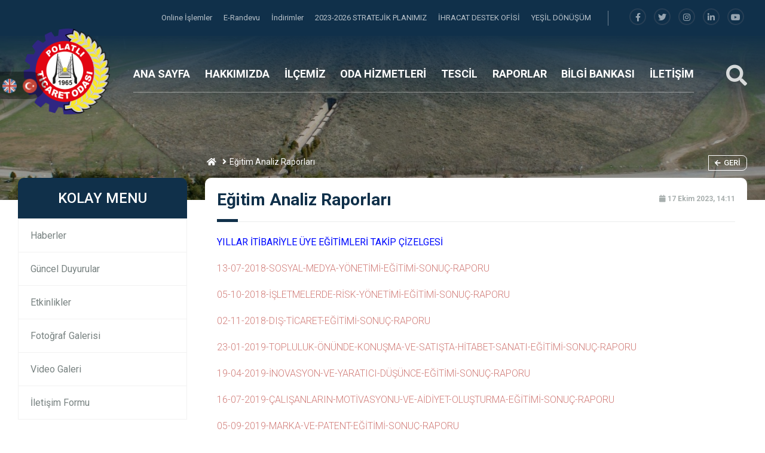

--- FILE ---
content_type: text/html; charset=UTF-8
request_url: https://pto.org.tr/icerik/egitim-analiz-raporlari
body_size: 12923
content:
<html lang="tr">
<head>
				<base href="https://pto.org.tr/">
    <meta charset="UTF-8">
    <meta name="viewport" content="width=device-width, initial-scale=1.0">
    <meta http-equiv="X-UA-Compatible" content="ie=edge">
	
	<title>Eğitim analiz raporları</title>
	<meta name="description" content="" />
	<meta name="keywords" content="" />
	
	<!-- Facebook Metadata Start -->
	<meta property="og:image:height" content="300" />
	<meta property="og:image:width" content="573" />
	<meta property="og:title" content="Eğitim analiz raporları" />
	<meta property="og:description" content="" />
	<meta property="og:url" content="https://pto.org.tr/icerik/egitim-analiz-raporlari" />
	<meta property="og:image" content="https://pto.org.tr/tema/genel/uploads/logo/Adsız-tasarım-1.png" />
		<link rel="shortcut icon" href="tema/genel/uploads/favicon/pto-logo.png">

    <link rel="stylesheet" type="text/css" href="tema/genel/assets/css/normalize.css">
    <link rel="stylesheet" href="tema/genel/assets/bower_components/bootstrap/dist/css/bootstrap.min.css">
    <link rel="stylesheet" href="tema/genel/assets/bower_components/owl.carousel/dist/assets/owl.carousel.min.css">
    <link rel="stylesheet" href="tema/genel/assets/bower_components/components-font-awesome/css/all.css">

    <link href="https://fonts.googleapis.com/css?family=Montserrat:400,500,700,800,900|Roboto:400,500,700,900&display=swap" rel="stylesheet">
	<link href="https://fonts.googleapis.com/css?family=Roboto:100,300,400,500,700,900&subset=latin-ext" rel="stylesheet">
	
    <link rel="stylesheet" href="tema/genel/assets/css/style.php">
	<link rel="stylesheet" href="tema/genel/assets/css/iziModal.min.css" type="text/css">
	<link rel="stylesheet" href="https://pto.org.tr/yonetim/vendors/iconfonts/flag-icon-css/css/flag-icon.min.css" />
    <link rel="stylesheet" href="tema/genel/assets/css/search.css">
    <link rel="stylesheet" href="tema/genel/assets/bower_components/plyr-master/dist/plyr.css">
    <link rel="stylesheet" href="tema/genel/assets/css/loader.css">
	<link rel="stylesheet" href="tema/genel/assets/css/fancybox.css" />
	
	<!-- Font Awesome CSS -->
    <link rel="stylesheet" href="tema/genel/assets/css/font-awesome5.min.css" />
    <link rel="stylesheet" href="tema/genel/assets/css/all.css" />
    <script src="https://translate.yandex.net/website-widget/v1/widget.js?widgetId=ytWidget&pageLang=tr&widgetTheme=light&autoMode=true" type="text/javascript"></script>
	
	<script src="tema/genel/assets/bower_components/jquery/dist/jquery.min.js"></script>
	<script src="tema/genel/assets/js/sweetalert2.all.min.js"></script>
	<script src="tema/genel/assets/js/sweetalert2.min.js"></script>
	<script>
	  (function(i,s,o,g,r,a,m){i['GoogleAnalyticsObject']=r;i[r]=i[r]||function(){
	  (i[r].q=i[r].q||[]).push(arguments)},i[r].l=1*new Date();a=s.createElement(o),
	  m=s.getElementsByTagName(o)[0];a.async=1;a.src=g;m.parentNode.insertBefore(a,m)
	  })(window,document,'script','//www.google-analytics.com/analytics.js','ga');

	  ga('create', 'UA-54503473-1', 'auto');
	  ga('send', 'pageview');
</script>				<script type="text/javascript" src="//s7.addthis.com/js/300/addthis_widget.js#pubid=ra-58b57282384b6d76"></script>
</head>
<body>
    
    
    
    
    
    
    
    
    
    
    <style>
        .social1,
        .socials {
            position: fixed;
            top: 30%;
            z-index: 999999
        }
        
        .social1 ul,
        .socials ul {
            padding: 0;
            -webkit-transform: translate(-145px, 0);
            -moz-transform: translate(-145px, 0);
            -ms-transform: translate(-145px, 0);
            -o-transform: translate(-145px, 0);
            transform: translate(-145px, 0)
        }
        
        .social1 ul li,
        .socials ul li {
            display: block;
            margin: 5px 0 5px 25px;
            background: rgba(0, 0, 0, 0.36);
            width: 180px;
            text-align: right;
            padding: 10px;
            -webkit-border-radius: 0 30px 30px 0;
            -moz-border-radius: 0 30px 30px 0;
            border-radius: 0 30px 30px 0;
            -webkit-transition: all 1s;
            -moz-transition: all 1s;
            -ms-transition: all 1s;
            -o-transition: all 1s;
            transition: all 1s
        }
        
        .socials ul li:hover {
            -webkit-transform: translate(110px, 0);
            -moz-transform: translate(110px, 0);
            -ms-transform: translate(110px, 0);
            -o-transform: translate(110px, 0);
            transform: translate(110px, 0);
            background: rgba(54, 54, 54, 0.4)
        }
        
        .ws_lang_slide .social1 ul li:hover {
            -webkit-transform: translate(230px, 0);
            -moz-transform: translate(230px, 0);
            -ms-transform: translate(230px, 0);
            -o-transform: translate(230px, 0);
            transform: translate(230px, 0);
            background: rgba(54, 54, 54, 0.4)
        }
        
        .socials ul li:hover a {
            color: #000
        }
        
        .socials ul li:hover i {
            color: #fff;
            background: rgba(0, 0, 0, 0.36);
            -webkit-transform: rotate(360deg);
            -moz-transform: rotate(360deg);
            -ms-transform: rotate(360deg);
            -o-transform: rotate(360deg);
            transform: rotate(360deg);
            -webkit-transition: all 1s;
            -moz-transition: all 1s;
            -ms-transition: all 1s;
            -o-transition: all 1s;
            transition: all 1s
        }
        
        .socials ul li i {
            margin-left: 10px;
            color: #000;
            background: #fff;
            padding: 10px;
            -webkit-border-radius: 50%;
            -moz-border-radius: 50%;
            border-radius: 50%;
            width: 20px;
            height: 20px;
            font-size: 20px;
            background: #fff;
            -webkit-transform: rotate(0deg);
            -moz-transform: rotate(0deg);
            -ms-transform: rotate(0deg);
            -o-transform: rotate(0deg);
            transform: rotate(0deg)
        }
        
        .ws_lang {
            padding-top: 0px;
            margin: 0 3px 0 3px;
        }
        
        .ws_lang:hover {
            transform: rotate(360deg);
            -webkit-transform: rotate(360deg);
            -moz-transform: rotate(360deg);
            transition: transform .2s ease-out;
            -webkit-transition: 0 .2s ease-out;
            -moz-transition: 0 .2s ease-out
        }
        
        .goog-te-banner-frame.skiptranslate {
            display: none !important
        }
        .ws_left_lang{width:380px !important;margin-left:-160px !important;}
       .social1 {
            top: 16% !important;
        }
    </style>
    
    <script type="text/javascript">
        function googleTranslateElementInit2() {
            new google.translate.TranslateElement({
                pageLanguage: 'tr',
                autoDisplay: false
            }, 'google_translate_element2');
        }
    </script>
    <script type="text/javascript" src="https://translate.google.com/translate_a/element.js?cb=googleTranslateElementInit2"></script>
    <div class="ws_lang_slide">
        <div class="social1">
            <ul>
                <li class="ws_left_lang">
                    <a href="#" onclick="doGTranslate('tr|zh-CN');return false;" title="Chinese (Simplified)"><img src="https://cncservisi.com.tr/tema/genel/assets/img/diller/cn.png" height="24" width="24" alt="Chinese (Simplified)" class="ws_lang" /></a>
                    <a href="#" onclick="doGTranslate('tr|de');return false;" title="German"><img src="https://cncservisi.com.tr/tema/genel/assets/img/diller/de.png" height="24" width="24" alt="German" class="ws_lang" /></a>
                    <a href="#" onclick="doGTranslate('tr|fr');return false;" title="French"><img src="https://cncservisi.com.tr/tema/genel/assets/img/diller/fr.png" height="24" width="24" alt="French" class="ws_lang" /></a>
                    <a href="#" onclick="doGTranslate('tr|it');return false;" title="Italian"><img src="https://cncservisi.com.tr/tema/genel/assets/img/diller/it.png" height="24" width="24" alt="Italian" class="ws_lang" /></a>
                    <a href="#" onclick="doGTranslate('tr|ar');return false;" title="Arabic"><img src="https://cncservisi.com.tr/tema/genel/assets/img/diller/ar.png" height="24" width="24" alt="Arabic" class="ws_lang" /></a>
                    <a href="#" onclick="doGTranslate('tr|ru');return false;" title="Russian"><img src="https://cncservisi.com.tr/tema/genel/assets/img/diller/ru.png" height="24" width="24" alt="Russian" class="ws_lang" /></a>
                    <a href="#" onclick="doGTranslate('tr|pt');return false;" title="Portuguese"><img src="https://cncservisi.com.tr/tema/genel/assets/img/diller/pt.png" height="24" width="24" alt="Portuguese" class="ws_lang" /></a>
                    <a href="#" onclick="doGTranslate('tr|es');return false;" title="Spanish"><img src="https://cncservisi.com.tr/tema/genel/assets/img/diller/es.png" height="24" width="24" alt="Spanish" class="ws_lang" /></a>
                    <a href="#" onclick="doGTranslate('tr|en');return false;" title="English"><img src="https://cncservisi.com.tr/tema/genel/assets/img/diller/eng.png" height="24" width="24" alt="English" class="ws_lang" /></a>
                    <a href="#" onclick="doGTranslate('tr|tr');return false;" title="Turkish"><img src="https://cncservisi.com.tr/tema/genel/assets/img/diller/tr.png" height="24" width="24" alt="Turkish" class="ws_lang" /></a>
                </li>
            </ul>
        </div>
    </div>
    <div id="google_translate_element2" style="display:none;visibility: hidden;"></div>
    
    
    
    
    <script>function GTranslateFireEvent(a,b)
    {
    try
        {
        if(document.createEvent)
            {
            var c=document.createEvent("HTMLEvents");
            c.initEvent(b,true,true);
            a.dispatchEvent(c)
        }
        else
            {
            var c=document.createEventObject();
            a.fireEvent('on'+b,c)
        }
    }
    catch(e)
        {
    }
}
function doGTranslate(a)
    {
    if(a.value)a=a.value;
    if(a=='')return;
    var b=a.split('|')[1];
    var c;
    var d=document.getElementsByTagName('select');
    for(var i=0;
    i<d.length;
    i++)if(d[i].className=='goog-te-combo')c=d[i];
    if(document.getElementById('google_translate_element2')==null||document.getElementById('google_translate_element2').innerHTML.length==0||c.length==0||c.innerHTML.length==0)
        {
        setTimeout(function()
            {
            doGTranslate(a)
        }
        ,500)
    }
    else
        {
        c.value=b;
        GTranslateFireEvent(c,'change');
        GTranslateFireEvent(c,'change')
    }
} </script>
    
    
    
    
    
    
    
    
    
    
    
    
    
    
    
    
    
    
    
    
    
    
    
		<div id="ytWidget"></div>
    <!-- MAİN BAŞLANGIÇ-->
    <main class="main-wrap">

        <!-- HEADER BAŞLANGIÇ -->
        <section class="header">

            <!-- HEADER-TOP BAŞLANGIÇ -->
            <div class="header-top">
                <div class="container">

                    <div>
                        <ul class="navs">
													                            <li class="hover-bar"> <a target="_blank" href="https://portal.pto.org.tr/p/login.htm"> Online İşlemler </a></li>
							                            <li class="hover-bar"> <a target="_blank" href="https://docs.google.com/forms/d/e/1FAIpQLSfhn4yVeeUSKMThxr2MHywF96SePnhkv8EsO85pC4jS0P4bqw/viewform?usp=sf_link "> E-Randevu </a></li>
							                            <li class="hover-bar"> <a  href="icerik/indirimler"> İndirimler </a></li>
							                            <li class="hover-bar"> <a target="_blank" href=" https://www.calameo.com/read/00447283202895a870289"> 2023-2026 STRATEJİK PLANIMIZ </a></li>
							                            <li class="hover-bar"> <a  href="icerik/ihracat-destek-ofisi"> İHRACAT DESTEK OFİSİ </a></li>
							                            <li class="hover-bar"> <a  href="icerik/yesil-donusum"> YEŞİL DÖNÜŞÜM </a></li>
							                        </ul>
                        <span class="h-border"></span>
						                        <ul class="social">
							<li><a title="facebook" href="https://www.facebook.com/PolatliTicOdasi"><i class="fab fa-facebook-f"></i></a></li>							<li><a title="telegram" href="https://twitter.com/PolatliTicOdasi"><i class="fab fa-twitter"></i></a></li>							<li><a title="instagram" href="https://instagram.com/polatliticodasi/"><i class="fab fa-instagram"></i></a></li>							<li><a title="linkedin" href="https://tr.linkedin.com/in/polatliticodasi"><i class="fab fa-linkedin-in"></i></a></li>							<li><a title="youtube" href="https://www.youtube.com/@polatlticaretodas6798"><i class="fab fa-youtube"></i></a></li>                        </ul>
                    </div>


                </div>
            </div>
            <!-- HEADER-TOP BİTİŞ -->

            <!-- HEADER-BOTTOM BAŞLANGIÇ -->
            <div class="header-bottom">
                <div class="container">

                    <div class="row">

                        <div class="col-xl-2 col-lg-4 col-md-4 logo-box">
                            <a href="anasayfa"><img class="logo z-index-9" src="tema/genel/uploads/logo/Adsız-tasarım-1.png" alt="Polatlı Ticaret Odası"></a>
                        </div>
                        <div class="col-xl-9 col-lg-7 col-md-4 p-0 position-static">
                            <ul class="navs">							
																																			<!-- alt menü yok BAŞLANGIÇ -->
                                <li class="header-item">
                                    <a class="hover-bar" href="anasayfa">ANA SAYFA</a>
                                </li>
								<!-- alt menü yok BİTİŞ -->
																	
                                																														<!-- MENÜ TİP 1  BAŞLANGIÇ -->
                                <li class="header-item">
                                    <a  class="hover-bar" href=" #">HAKKIMIZDA</a>
                                    <div class="header-dropdown bg-red">
                                        <img src="tema/genel/uploads/arkaplan/arkaplan21/1_1.jpg" class="bg-image">
																				                                        <div class="container">
                                            <div class="row py-5">
																						<div class="col-3 py-3">
                                                    <div class="link-box">
                                                        <a  href="icerik/kvkk-aydinlatma-metni">
                                                            KVKK Aydınlatma Metni                                                        </a>
                                                    </div>
                                                </div>
                                             											<div class="col-3 py-3">
                                                    <div class="link-box">
                                                        <a  href="icerik/gizlilik-ve-hukuki-sartlar">
                                                            Gizlilik ve Hukuki Şartlar                                                        </a>
                                                    </div>
                                                </div>
                                             											<div class="col-3 py-3">
                                                    <div class="link-box">
                                                        <a  href="icerik/vizyon">
                                                            Vizyonumuz                                                        </a>
                                                    </div>
                                                </div>
                                             											<div class="col-3 py-3">
                                                    <div class="link-box">
                                                        <a  href="icerik/misyon">
                                                            Misyonumuz                                                        </a>
                                                    </div>
                                                </div>
                                             											<div class="col-3 py-3">
                                                    <div class="link-box">
                                                        <a  href="icerik/kalite-politikamiz-ve-diger-politikalarimiz">
                                                            Kalite Politikamız ve Diğer Politikalarımız                                                        </a>
                                                    </div>
                                                </div>
                                             											<div class="col-3 py-3">
                                                    <div class="link-box">
                                                        <a  href="icerik/baskan-ozgecmisi">
                                                            Başkan Özgeçmişi                                                        </a>
                                                    </div>
                                                </div>
                                             											<div class="col-3 py-3">
                                                    <div class="link-box">
                                                        <a  href="icerik/baskanin-mesaji">
                                                            Başkanın Mesajı                                                        </a>
                                                    </div>
                                                </div>
                                             											<div class="col-3 py-3">
                                                    <div class="link-box">
                                                        <a  href="profil-kategori/yonetim-kurulu">
                                                            Yönetim Kurulu                                                        </a>
                                                    </div>
                                                </div>
                                             											<div class="col-3 py-3">
                                                    <div class="link-box">
                                                        <a  href="profil-kategori/meclis-uyeleri">
                                                            Meclis Üyeleri                                                        </a>
                                                    </div>
                                                </div>
                                             											<div class="col-3 py-3">
                                                    <div class="link-box">
                                                        <a  href="profil-kategori/oda-personeli">
                                                            Oda Personeli                                                        </a>
                                                    </div>
                                                </div>
                                             											<div class="col-3 py-3">
                                                    <div class="link-box">
                                                        <a  href="icerik/organizasyon-semasi">
                                                            Organizasyon Şeması                                                        </a>
                                                    </div>
                                                </div>
                                             											<div class="col-3 py-3">
                                                    <div class="link-box">
                                                        <a  href="icerik/odamiz-tanitim-brifing-dosyalari">
                                                            Odamız Tanıtım- Brifing Dosyaları                                                        </a>
                                                    </div>
                                                </div>
                                             											<div class="col-3 py-3">
                                                    <div class="link-box">
                                                        <a  href="icerik/yayinlarimiz">
                                                            Yayınlarımız                                                        </a>
                                                    </div>
                                                </div>
                                             											<div class="col-3 py-3">
                                                    <div class="link-box">
                                                        <a  href="icerik/kardes-oda-protokolleri">
                                                            Kardeş Oda Protokolleri                                                        </a>
                                                    </div>
                                                </div>
                                             											<div class="col-3 py-3">
                                                    <div class="link-box">
                                                        <a  href="haberler">
                                                            Haberler                                                        </a>
                                                    </div>
                                                </div>
                                             											<div class="col-3 py-3">
                                                    <div class="link-box">
                                                        <a  href="duyurular">
                                                            Duyurular                                                        </a>
                                                    </div>
                                                </div>
                                             											<div class="col-3 py-3">
                                                    <div class="link-box">
                                                        <a  href="icerik/uyelerimiz-ile-roportajlar">
                                                            Üyelerimiz İle Röportajlar                                                        </a>
                                                    </div>
                                                </div>
                                             											 											 											</div>
                                        </div>
										                                    </div>

                                </li>
								<!-- MENÜ TİP 1 BİTİŞ -->
																	
                                																														<!-- MENÜ TİP 1  BAŞLANGIÇ -->
                                <li class="header-item">
                                    <a  class="hover-bar" href=" #">İLÇEMİZ</a>
                                    <div class="header-dropdown bg-red">
                                        <img src="tema/genel/uploads/arkaplan/arkaplan21/1_1.jpg" class="bg-image">
																				                                        <div class="container">
                                            <div class="row py-5">
																						<div class="col-3 py-3">
                                                    <div class="link-box">
                                                        <a  href="icerik/polatli-genel-bilgi">
                                                            Polatlı Genel Bilgi                                                        </a>
                                                    </div>
                                                </div>
                                             											<div class="col-3 py-3">
                                                    <div class="link-box">
                                                        <a  href="icerik/tarihce">
                                                            Tarihçe                                                        </a>
                                                    </div>
                                                </div>
                                             											<div class="col-3 py-3">
                                                    <div class="link-box">
                                                        <a  href="icerik/polatli-gezilecek-yerler">
                                                            Polatlı Gezilecek Yerler                                                        </a>
                                                    </div>
                                                </div>
                                             											<div class="col-3 py-3">
                                                    <div class="link-box">
                                                        <a  href="foto-galeri">
                                                            Fotoğraflarla Polatlı                                                        </a>
                                                    </div>
                                                </div>
                                             											 											 											</div>
                                        </div>
										                                    </div>

                                </li>
								<!-- MENÜ TİP 1 BİTİŞ -->
																	
                                																														<!-- MENÜ TİP 1  BAŞLANGIÇ -->
                                <li class="header-item">
                                    <a  class="hover-bar" href=" #">ODA HİZMETLERİ</a>
                                    <div class="header-dropdown bg-red">
                                        <img src="tema/genel/uploads/arkaplan/arkaplan21/1_1.jpg" class="bg-image">
																				                                        <div class="container">
                                            <div class="row py-5">
																						<div class="col-3 py-3">
                                                    <div class="link-box">
                                                        <a  href="hizmet/oda-islemleri-avantajlar">
                                                            Oda İşlemleri Avantajlar                                                        </a>
                                                    </div>
                                                </div>
                                             											<div class="col-3 py-3">
                                                    <div class="link-box">
                                                        <a  href="hizmet/oda-kayit-mecburiyeti">
                                                            Oda Kayıt Mecburiyeti                                                        </a>
                                                    </div>
                                                </div>
                                             											<div class="col-3 py-3">
                                                    <div class="link-box">
                                                        <a  href="hizmet/hukuk-musavirligi">
                                                            Hukuk Müşavirliği                                                        </a>
                                                    </div>
                                                </div>
                                             											<div class="col-3 py-3">
                                                    <div class="link-box">
                                                        <a  href="hizmet/arabuluculuk-ofis-hizmeti">
                                                            Arabuluculuk Ofis Hizmeti                                                        </a>
                                                    </div>
                                                </div>
                                             											<div class="col-3 py-3">
                                                    <div class="link-box">
                                                        <a  href="hizmet/iskur-temsilciligi">
                                                            İŞKUR Temsilciliği                                                        </a>
                                                    </div>
                                                </div>
                                             											<div class="col-3 py-3">
                                                    <div class="link-box">
                                                        <a  href="hizmet/kosgeb-temsilciligi">
                                                            KOSGEB Temsilciliği                                                        </a>
                                                    </div>
                                                </div>
                                             											<div class="col-3 py-3">
                                                    <div class="link-box">
                                                        <a  href="hizmet/is-makinalari-tescil-belgesi">
                                                            İş Makinaları Tescil Belgesi                                                        </a>
                                                    </div>
                                                </div>
                                             											<div class="col-3 py-3">
                                                    <div class="link-box">
                                                        <a  href="hizmet/kapasite-raporu-ekspertiz-raporu">
                                                            Kapasite Raporu /Ekspertiz Raporu                                                        </a>
                                                    </div>
                                                </div>
                                             											<div class="col-3 py-3">
                                                    <div class="link-box">
                                                        <a  href="hizmet/sigortacilik-islemleri">
                                                            Sigortacılık İşlemleri                                                        </a>
                                                    </div>
                                                </div>
                                             											<div class="col-3 py-3">
                                                    <div class="link-box">
                                                        <a target="_blank" href="icerik/k-belgesi-islemleri">
                                                            K Belgesi İşlemleri                                                        </a>
                                                    </div>
                                                </div>
                                             											<div class="col-3 py-3">
                                                    <div class="link-box">
                                                        <a target="_blank" href="icerik/sayisal-takograf-kartlari">
                                                            Sayısal Takograf Kartları                                                        </a>
                                                    </div>
                                                </div>
                                             											<div class="col-3 py-3">
                                                    <div class="link-box">
                                                        <a target="_blank" href=" https://www.tobb.org.tr/iframes/Sayfalar/eos.php">
                                                            Levha Aidatı Ödeme                                                        </a>
                                                    </div>
                                                </div>
                                             											<div class="col-3 py-3">
                                                    <div class="link-box">
                                                        <a  href="hizmet/yerli-mali-belgesi">
                                                            Yerli Malı Belgesi                                                        </a>
                                                    </div>
                                                </div>
                                             											<div class="col-3 py-3">
                                                    <div class="link-box">
                                                        <a  href="hizmet/myk-mesleki-yeterlilik-belgesi">
                                                            MYK Mesleki Yeterlilik Belgesi                                                        </a>
                                                    </div>
                                                </div>
                                             											 												<div class="col-3 py-3">
                                                    <div class="link-box tumunu-gor">
                                                        <a href="hizmetler">
                                                            Tümünü Gör <i class="far fa-arrow-right ml-2"></i>
                                                        </a>
                                                    </div>
                                                </div>
											 											</div>
                                        </div>
										                                    </div>

                                </li>
								<!-- MENÜ TİP 1 BİTİŞ -->
																	
                                																														<!-- MENÜ TİP 1  BAŞLANGIÇ -->
                                <li class="header-item">
                                    <a  class="hover-bar" href=" #">TESCİL</a>
                                    <div class="header-dropdown bg-red">
                                        <img src="tema/genel/uploads/arkaplan/arkaplan21/1_1.jpg" class="bg-image">
																				                                        <div class="container">
                                            <div class="row py-5">
																						<div class="col-3 py-3">
                                                    <div class="link-box">
                                                        <a  href="icerik/gercek-kisi-islemleri">
                                                            Gerçek Kişi İşlemleri                                                        </a>
                                                    </div>
                                                </div>
                                             											<div class="col-3 py-3">
                                                    <div class="link-box">
                                                        <a  href="icerik/limited-sirket-islemleri">
                                                            Limited Şirket İşlemleri                                                        </a>
                                                    </div>
                                                </div>
                                             											<div class="col-3 py-3">
                                                    <div class="link-box">
                                                        <a  href="icerik/anonim-sirket-islemleri">
                                                            Anonim Şirket İşlemleri                                                        </a>
                                                    </div>
                                                </div>
                                             											<div class="col-3 py-3">
                                                    <div class="link-box">
                                                        <a  href="icerik/bolunme-islemleri">
                                                            Bölünme İşlemleri                                                        </a>
                                                    </div>
                                                </div>
                                             											<div class="col-3 py-3">
                                                    <div class="link-box">
                                                        <a  href="icerik/birlesme-islemleri">
                                                            Birleşme İşlemleri                                                        </a>
                                                    </div>
                                                </div>
                                             											<div class="col-3 py-3">
                                                    <div class="link-box">
                                                        <a  href="icerik/tur-degisikligi">
                                                            Tür Değişikliği                                                        </a>
                                                    </div>
                                                </div>
                                             											<div class="col-3 py-3">
                                                    <div class="link-box">
                                                        <a  href="icerik/toplanti-karar-ve-nisaplari">
                                                            Toplantı Karar ve Nisapları                                                        </a>
                                                    </div>
                                                </div>
                                             											<div class="col-3 py-3">
                                                    <div class="link-box">
                                                        <a  href="icerik/kollektif-ve-komandit-sirket-islemleri">
                                                            Kollektif ve Komandit Şirket İşlemleri                                                        </a>
                                                    </div>
                                                </div>
                                             											<div class="col-3 py-3">
                                                    <div class="link-box">
                                                        <a  href="icerik/yabanci-uyruklu-isletme-islemleri">
                                                            Yabancı Uyruklu İşletme İşlemleri                                                        </a>
                                                    </div>
                                                </div>
                                             											<div class="col-3 py-3">
                                                    <div class="link-box">
                                                        <a  href="icerik/dernek-vakif-vb-islemleri">
                                                            Dernek Vakıf vb İşlemleri                                                        </a>
                                                    </div>
                                                </div>
                                             											<div class="col-3 py-3">
                                                    <div class="link-box">
                                                        <a  href="icerik/kooperatif-islemleri">
                                                            Kooperatif İşlemleri                                                        </a>
                                                    </div>
                                                </div>
                                             											<div class="col-3 py-3">
                                                    <div class="link-box">
                                                        <a target="_blank" href="icerik/is-konusu-ornekleri">
                                                            İş Konusu Örnekleri                                                        </a>
                                                    </div>
                                                </div>
                                             											 											 											</div>
                                        </div>
										                                    </div>

                                </li>
								<!-- MENÜ TİP 1 BİTİŞ -->
																	
                                																														<!-- MENÜ TİP 1  BAŞLANGIÇ -->
                                <li class="header-item">
                                    <a  class="hover-bar" href=" #">RAPORLAR</a>
                                    <div class="header-dropdown bg-red">
                                        <img src="tema/genel/uploads/arkaplan/arkaplan21/1_1.jpg" class="bg-image">
																				                                        <div class="container">
                                            <div class="row py-5">
																						<div class="col-3 py-3">
                                                    <div class="link-box">
                                                        <a  href="icerik/yillik-is-planlari">
                                                            Yıllık İş Planları                                                        </a>
                                                    </div>
                                                </div>
                                             											<div class="col-3 py-3">
                                                    <div class="link-box">
                                                        <a  href="icerik/yillik-egitim-planlari">
                                                            Yıllık Eğitim Planları                                                        </a>
                                                    </div>
                                                </div>
                                             											<div class="col-3 py-3">
                                                    <div class="link-box">
                                                        <a  href="icerik/lobi-faaliyet-raporu">
                                                            Lobi Faaliyet Raporu                                                        </a>
                                                    </div>
                                                </div>
                                             											<div class="col-3 py-3">
                                                    <div class="link-box">
                                                        <a  href="icerik/faaliyet-raporlari">
                                                            Faaliyet Raporları                                                        </a>
                                                    </div>
                                                </div>
                                             											<div class="col-3 py-3">
                                                    <div class="link-box">
                                                        <a  href="icerik/uye-memnuniyet-analiz-raporlari">
                                                            Üye Memnuniyet Analiz Raporları                                                        </a>
                                                    </div>
                                                </div>
                                             											<div class="col-3 py-3">
                                                    <div class="link-box">
                                                        <a  href="icerik/uye-egitim-bilgilendirme-sonuc-raporlari">
                                                            Üye Eğitim - Bilgilendirme Sonuç Raporları                                                        </a>
                                                    </div>
                                                </div>
                                             											<div class="col-3 py-3">
                                                    <div class="link-box">
                                                        <a  href="icerik/uye-ziyaret-raporlari">
                                                            Üye Ziyaret Raporları                                                        </a>
                                                    </div>
                                                </div>
                                             											<div class="col-3 py-3">
                                                    <div class="link-box">
                                                        <a  href="icerik/uye-ihtiyac-beklenti-raporlari">
                                                            Üye İhtiyaç Beklenti Raporu                                                        </a>
                                                    </div>
                                                </div>
                                             											<div class="col-3 py-3">
                                                    <div class="link-box">
                                                        <a  href="icerik/ekonomik-ve-sosyal-raporlar">
                                                            Ekonomik ve Sosyal Raporlar                                                        </a>
                                                    </div>
                                                </div>
                                             											<div class="col-3 py-3">
                                                    <div class="link-box">
                                                        <a  href="icerik/swot-analiz-raporlari">
                                                            Swot Analiz Raporları                                                        </a>
                                                    </div>
                                                </div>
                                             											<div class="col-3 py-3">
                                                    <div class="link-box">
                                                        <a  href="icerik/benchmarking-kiyaslama-raporlari">
                                                            Benchmarking/Kıyaslama Raporları                                                        </a>
                                                    </div>
                                                </div>
                                             											<div class="col-3 py-3">
                                                    <div class="link-box">
                                                        <a  href="icerik/fuar-is-gezisi-raporlari">
                                                            Fuar/İş Gezisi Raporları                                                        </a>
                                                    </div>
                                                </div>
                                             											<div class="col-3 py-3">
                                                    <div class="link-box">
                                                        <a  href="icerik/sektor-raporlari">
                                                            Sektör Raporları                                                        </a>
                                                    </div>
                                                </div>
                                             											<div class="col-3 py-3">
                                                    <div class="link-box">
                                                        <a  href="icerik/ihracat-yapan-uyelerimiz">
                                                            İhracat Yapan Üyelerimiz                                                        </a>
                                                    </div>
                                                </div>
                                             											<div class="col-3 py-3">
                                                    <div class="link-box">
                                                        <a  href="icerik/marka-tescil-belgeleri">
                                                            Marka Tescil Belgeleri                                                        </a>
                                                    </div>
                                                </div>
                                             											<div class="col-3 py-3">
                                                    <div class="link-box">
                                                        <a  href="icerik/polatli-ilcesi-ihracat-verileri">
                                                            Polatlı İlçesi İhracat Verileri                                                        </a>
                                                    </div>
                                                </div>
                                             											 											 											</div>
                                        </div>
										                                    </div>

                                </li>
								<!-- MENÜ TİP 1 BİTİŞ -->
																	
                                																														<!-- MENÜ TİP 1  BAŞLANGIÇ -->
                                <li class="header-item">
                                    <a  class="hover-bar" href=" #">BİLGİ BANKASI</a>
                                    <div class="header-dropdown bg-red">
                                        <img src="tema/genel/uploads/arkaplan/arkaplan21/1_1.jpg" class="bg-image">
																				                                        <div class="container">
                                            <div class="row py-5">
																						<div class="col-3 py-3">
                                                    <div class="link-box">
                                                        <a  href="https://www.tobb.org.tr/FuarlarMudurlugu/Sayfalar/AnaSayfa.php">
                                                            Fuar Rehberi                                                        </a>
                                                    </div>
                                                </div>
                                             											<div class="col-3 py-3">
                                                    <div class="link-box">
                                                        <a  href="icerik/anketler">
                                                            Anketler                                                        </a>
                                                    </div>
                                                </div>
                                             											<div class="col-3 py-3">
                                                    <div class="link-box">
                                                        <a  href="icerik/dis-ticaret-istatislikler">
                                                            Dış Ticaret İstatislikler                                                        </a>
                                                    </div>
                                                </div>
                                             											<div class="col-3 py-3">
                                                    <div class="link-box">
                                                        <a  href="icerik/sektorler-ve-piyasa-analizleri">
                                                            Sektörler ve Piyasa Analizleri                                                        </a>
                                                    </div>
                                                </div>
                                             											<div class="col-3 py-3">
                                                    <div class="link-box">
                                                        <a  href="icerik/is-birligi-teklifleri">
                                                            İş Birliği Teklifleri                                                        </a>
                                                    </div>
                                                </div>
                                             											<div class="col-3 py-3">
                                                    <div class="link-box">
                                                        <a  href="icerik/ulke-masalari">
                                                            Ülke Masaları                                                        </a>
                                                    </div>
                                                </div>
                                             											<div class="col-3 py-3">
                                                    <div class="link-box">
                                                        <a  href="icerik/belge-dogrulama">
                                                            Belge Doğrulama                                                        </a>
                                                    </div>
                                                </div>
                                             											 											 											</div>
                                        </div>
										                                    </div>

                                </li>
								<!-- MENÜ TİP 1 BİTİŞ -->
																	
                                																					<!-- alt menü yok BAŞLANGIÇ -->
                                <li class="header-item">
                                    <a class="hover-bar" href="iletisim">İLETİŞİM</a>
                                </li>
								<!-- alt menü yok BİTİŞ -->
																	
                                                            </ul>
                        </div>
                        <div class="col-md-1">
                            <div class="search-box">
                                <a href="javascript:void(0)" id="btn-search">
                                    <i class="fas fa-search"></i>
                                </a>
                            </div>
                        </div>

                    </div>


                </div>
            </div>
            <!-- HEADER-BOTTOM BİTİŞ -->

            <!-- HEADER-MOBİLE BAŞLANGIÇ -->
            <div class="header-mobile">
                <div class="container">

                    <div class="row">

                        <div class="col-4 hamburger-box">
                            <div id="sidebarCollapse" class="icon">
                                <div class="hamburger">
                                </div>
                            </div>
                        </div>
                        <div class="col-4 logo-box">
                            <a href="anasayfa"><img class="logo" src="tema/genel/uploads/logo/Adsız-tasarım-1.png" alt="Polatlı Ticaret Odası"></a>
                        </div>
                        <div class="col-4">
                            <div class="search-box">
                                <a href="javascript:void(0)" id="btn-search2">
                                    <i class="fas fa-search"></i>
                                </a>
                            </div>
                        </div>
                    </div>
                </div>
            </div>
            <!-- HEADER-MOBİLE BİTİŞ -->

        </section>
        <!-- HEADER BİTİŞ -->

        <!-- MOBİLE MENU BAŞLANGIÇ -->
        <nav id="mobile-menu">
            <div id="dismiss">
                <i class="fas fa-arrow-left"></i>
            </div>

            <div class="sidebar-header">
                <h3>Polatlı Ticaret Odası</h3>
            </div>

            <ul class="list-unstyled components">			
													<li>
				<a  href="anasayfa">ANA SAYFA </a>
												</li>
											<li>
				<a  href="#hakkimizda" class="drp-mobile-link">HAKKIMIZDA  <i class="fa fa-chevron-right float-right"></i></a>
													 <ul class="drp-mobile list-unstyled" id="hakkimizda">
					  					   <li><a  href="icerik/kvkk-aydinlatma-metni">KVKK Aydınlatma Metni</a></li>
					   					   <li><a  href="icerik/gizlilik-ve-hukuki-sartlar">Gizlilik ve Hukuki Şartlar</a></li>
					   					   <li><a  href="icerik/vizyon">Vizyonumuz</a></li>
					   					   <li><a  href="icerik/misyon">Misyonumuz</a></li>
					   					   <li><a  href="icerik/kalite-politikamiz-ve-diger-politikalarimiz">Kalite Politikamız ve Diğer Politikalarımız</a></li>
					   					   <li><a  href="icerik/baskan-ozgecmisi">Başkan Özgeçmişi</a></li>
					   					   <li><a  href="icerik/baskanin-mesaji">Başkanın Mesajı</a></li>
					   					   <li><a  href="profil-kategori/yonetim-kurulu">Yönetim Kurulu</a></li>
					   					   <li><a  href="profil-kategori/meclis-uyeleri">Meclis Üyeleri</a></li>
					   					   <li><a  href="profil-kategori/oda-personeli">Oda Personeli</a></li>
					   					   <li><a  href="icerik/organizasyon-semasi">Organizasyon Şeması</a></li>
					   					   <li><a  href="icerik/odamiz-tanitim-brifing-dosyalari">Odamız Tanıtım- Brifing Dosyaları</a></li>
					   					   <li><a  href="icerik/yayinlarimiz">Yayınlarımız</a></li>
					   					   <li><a  href="icerik/kardes-oda-protokolleri">Kardeş Oda Protokolleri</a></li>
					   					   <li><a  href="haberler">Haberler</a></li>
					   					   <li><a  href="duyurular">Duyurular</a></li>
					   					   <li><a  href="icerik/uyelerimiz-ile-roportajlar">Üyelerimiz İle Röportajlar</a></li>
					   					</ul>
									</li>
											<li>
				<a  href="#ilcemiz" class="drp-mobile-link">İLÇEMİZ  <i class="fa fa-chevron-right float-right"></i></a>
													 <ul class="drp-mobile list-unstyled" id="ilcemiz">
					  					   <li><a  href="icerik/polatli-genel-bilgi">Polatlı Genel Bilgi</a></li>
					   					   <li><a  href="icerik/tarihce">Tarihçe</a></li>
					   					   <li><a  href="icerik/polatli-gezilecek-yerler">Polatlı Gezilecek Yerler</a></li>
					   					   <li><a  href="foto-galeri">Fotoğraflarla Polatlı</a></li>
					   					</ul>
									</li>
											<li>
				<a  href="#oda-hizmetleri" class="drp-mobile-link">ODA HİZMETLERİ  <i class="fa fa-chevron-right float-right"></i></a>
													 <ul class="drp-mobile list-unstyled" id="oda-hizmetleri">
					  					   <li><a  href="hizmet/oda-islemleri-avantajlar">Oda İşlemleri Avantajlar</a></li>
					   					   <li><a  href="hizmet/oda-kayit-mecburiyeti">Oda Kayıt Mecburiyeti</a></li>
					   					   <li><a  href="hizmet/hukuk-musavirligi">Hukuk Müşavirliği</a></li>
					   					   <li><a  href="hizmet/arabuluculuk-ofis-hizmeti">Arabuluculuk Ofis Hizmeti</a></li>
					   					   <li><a  href="hizmet/iskur-temsilciligi">İŞKUR Temsilciliği</a></li>
					   					   <li><a  href="hizmet/kosgeb-temsilciligi">KOSGEB Temsilciliği</a></li>
					   					   <li><a  href="hizmet/is-makinalari-tescil-belgesi">İş Makinaları Tescil Belgesi</a></li>
					   					   <li><a  href="hizmet/kapasite-raporu-ekspertiz-raporu">Kapasite Raporu /Ekspertiz Raporu</a></li>
					   					   <li><a  href="hizmet/sigortacilik-islemleri">Sigortacılık İşlemleri</a></li>
					   					   <li><a target="_blank" href="icerik/k-belgesi-islemleri">K Belgesi İşlemleri</a></li>
					   					   <li><a target="_blank" href="icerik/sayisal-takograf-kartlari">Sayısal Takograf Kartları</a></li>
					   					   <li><a target="_blank" href=" https://www.tobb.org.tr/iframes/Sayfalar/eos.php">Levha Aidatı Ödeme</a></li>
					   					   <li><a  href="hizmet/yerli-mali-belgesi">Yerli Malı Belgesi</a></li>
					   					   <li><a  href="hizmet/myk-mesleki-yeterlilik-belgesi">MYK Mesleki Yeterlilik Belgesi</a></li>
					   					</ul>
									</li>
											<li>
				<a  href="#tescil" class="drp-mobile-link">TESCİL  <i class="fa fa-chevron-right float-right"></i></a>
													 <ul class="drp-mobile list-unstyled" id="tescil">
					  					   <li><a  href="icerik/gercek-kisi-islemleri">Gerçek Kişi İşlemleri</a></li>
					   					   <li><a  href="icerik/limited-sirket-islemleri">Limited Şirket İşlemleri</a></li>
					   					   <li><a  href="icerik/anonim-sirket-islemleri">Anonim Şirket İşlemleri</a></li>
					   					   <li><a  href="icerik/bolunme-islemleri">Bölünme İşlemleri</a></li>
					   					   <li><a  href="icerik/birlesme-islemleri">Birleşme İşlemleri</a></li>
					   					   <li><a  href="icerik/tur-degisikligi">Tür Değişikliği</a></li>
					   					   <li><a  href="icerik/toplanti-karar-ve-nisaplari">Toplantı Karar ve Nisapları</a></li>
					   					   <li><a  href="icerik/kollektif-ve-komandit-sirket-islemleri">Kollektif ve Komandit Şirket İşlemleri</a></li>
					   					   <li><a  href="icerik/yabanci-uyruklu-isletme-islemleri">Yabancı Uyruklu İşletme İşlemleri</a></li>
					   					   <li><a  href="icerik/dernek-vakif-vb-islemleri">Dernek Vakıf vb İşlemleri</a></li>
					   					   <li><a  href="icerik/kooperatif-islemleri">Kooperatif İşlemleri</a></li>
					   					   <li><a target="_blank" href="icerik/is-konusu-ornekleri">İş Konusu Örnekleri</a></li>
					   					</ul>
									</li>
											<li>
				<a  href="#raporlar" class="drp-mobile-link">RAPORLAR  <i class="fa fa-chevron-right float-right"></i></a>
													 <ul class="drp-mobile list-unstyled" id="raporlar">
					  					   <li><a  href="icerik/yillik-is-planlari">Yıllık İş Planları</a></li>
					   					   <li><a  href="icerik/yillik-egitim-planlari">Yıllık Eğitim Planları</a></li>
					   					   <li><a  href="icerik/lobi-faaliyet-raporu">Lobi Faaliyet Raporu</a></li>
					   					   <li><a  href="icerik/faaliyet-raporlari">Faaliyet Raporları</a></li>
					   					   <li><a  href="icerik/uye-memnuniyet-analiz-raporlari">Üye Memnuniyet Analiz Raporları</a></li>
					   					   <li><a  href="icerik/uye-egitim-bilgilendirme-sonuc-raporlari">Üye Eğitim - Bilgilendirme Sonuç Raporları</a></li>
					   					   <li><a  href="icerik/uye-ziyaret-raporlari">Üye Ziyaret Raporları</a></li>
					   					   <li><a  href="icerik/uye-ihtiyac-beklenti-raporlari">Üye İhtiyaç Beklenti Raporu</a></li>
					   					   <li><a  href="icerik/ekonomik-ve-sosyal-raporlar">Ekonomik ve Sosyal Raporlar</a></li>
					   					   <li><a  href="icerik/swot-analiz-raporlari">Swot Analiz Raporları</a></li>
					   					   <li><a  href="icerik/benchmarking-kiyaslama-raporlari">Benchmarking/Kıyaslama Raporları</a></li>
					   					   <li><a  href="icerik/fuar-is-gezisi-raporlari">Fuar/İş Gezisi Raporları</a></li>
					   					   <li><a  href="icerik/sektor-raporlari">Sektör Raporları</a></li>
					   					   <li><a  href="icerik/ihracat-yapan-uyelerimiz">İhracat Yapan Üyelerimiz</a></li>
					   					   <li><a  href="icerik/marka-tescil-belgeleri">Marka Tescil Belgeleri</a></li>
					   					   <li><a  href="icerik/polatli-ilcesi-ihracat-verileri">Polatlı İlçesi İhracat Verileri</a></li>
					   					</ul>
									</li>
											<li>
				<a  href="#bilgi-bankasi" class="drp-mobile-link">BİLGİ BANKASI  <i class="fa fa-chevron-right float-right"></i></a>
													 <ul class="drp-mobile list-unstyled" id="bilgi-bankasi">
					  					   <li><a  href="https://www.tobb.org.tr/FuarlarMudurlugu/Sayfalar/AnaSayfa.php">Fuar Rehberi</a></li>
					   					   <li><a  href="icerik/anketler">Anketler</a></li>
					   					   <li><a  href="icerik/dis-ticaret-istatislikler">Dış Ticaret İstatislikler</a></li>
					   					   <li><a  href="icerik/sektorler-ve-piyasa-analizleri">Sektörler ve Piyasa Analizleri</a></li>
					   					   <li><a  href="icerik/is-birligi-teklifleri">İş Birliği Teklifleri</a></li>
					   					   <li><a  href="icerik/ulke-masalari">Ülke Masaları</a></li>
					   					   <li><a  href="icerik/belge-dogrulama">Belge Doğrulama</a></li>
					   					</ul>
									</li>
											<li>
				<a  href="iletisim">İLETİŞİM </a>
												</li>
				 
            </ul>
            
            
            
            
        </nav>
        <!-- MOBİLE MENU BİTİŞ -->
		<!-- PAGE SECTİON BAŞLANGIÇ -->
<section class="page-section">
	<div class="bg-white">
		<div class="col-12 p-0 banner">
			<img src="tema/genel/uploads/arkaplan/arkaplan6/izo2pRn5LCHVWRk.jpg" alt="Eğitim Analiz Raporları">
			<div class="slide-overlay"></div>
		</div>
		<div class="container banner-fix">
			<div class="row">
				<div class="col-lg-9 offset-lg-3 col-md-7 offset-md-5 z-index-9">
					<ol class="breadcrumb z-index-9">
						<li><a href="anasayfa"> <i class="fa fa-home"></i> </a></li>
												<li>Eğitim Analiz Raporları</li>
					</ol>
					<a href="javascript:history.back();" class="sayfa-geri"><span class="icon"><i class="fas fa-arrow-left"></i></span>Geri</a>
				</div>
				<div class="col-lg-3 col-md-5 z-index-9">
	<div class="kolay-menu">
		<h4>KOLAY MENU <button class="col-kolaymenu"><span class="icon"><i class="fas fa-bars"></i></span></button></h4>
		<ul>
								<li class="hover-bar"> <a  href="haberler"> Haberler </a></li>
						<li class="hover-bar"> <a  href="duyurular"> Güncel Duyurular </a></li>
						<li class="hover-bar"> <a  href="etkinlikler"> Etkinlikler </a></li>
						<li class="hover-bar"> <a  href="foto-galeri"> Fotoğraf Galerisi </a></li>
						<li class="hover-bar"> <a  href="video-galeri"> Video Galeri </a></li>
						<li class="hover-bar"> <a  href="iletisim"> İletişim Formu </a></li>
					</ul>
		<div class="social">
			<h4>SOSYAL MEDYA</h4>
			<a title="facebook" href="https://www.facebook.com/PolatliTicOdasi"><i class="fab fa-facebook-f"></i></a>			<a title="telegram" href="https://twitter.com/PolatliTicOdasi"><i class="fab fa-twitter"></i></a>			<a title="instagram" href="https://instagram.com/polatliticodasi/"><i class="fab fa-instagram"></i></a>			<a title="linkedin" href="https://tr.linkedin.com/in/polatliticodasi"><i class="fab fa-linkedin-in"></i></a>			<a title="youtube" href="https://www.youtube.com/@polatlticaretodas6798"><i class="fab fa-youtube"></i></a>		</div>
	</div>

		<div class="bize-ulasin-sidebar mt-3 mb-4 d-inline-block">
		<h6>BIZE ULAŞIN</h6>
		<h5>0312 623 10 84</h5>
		<h5></h5>
		<p> iletişim butonuna tıklayarak bize ulaşabilirsiniz.</p>
		<div class="mt-4">
			<a href="iletisim">İletişim</a>
		</div>
	</div>
	
		<div class="baskan-kosesi mt-4">
		<h5>BAŞKAN KÖŞESİ</h5>
		<div class="inner-box">
			<div class="image-box">
				<img src="tema/genel/uploads/baskan/Adsız-500-t-1428-piksel-500-t-700-piksel_1.png" alt="baskan">
				<ul>
					<li><a title="facebook" href="https://www.facebook.com/"><i class="fab fa-facebook-f"></i></a></i>					<li><a title="telegram" href="https://twitter.com/?lang=tr"><i class="fab fa-twitter"></i></a></i>					<li><a title="instagram" href="https://instagram.com/"><i class="fab fa-instagram"></i></a></i>					<li><a title="linkedin" href="https://tr.linkedin.com/"><i class="fab fa-linkedin-in"></i></a></i>					<li><a title="youtube" href="https://www.youtube.com/?hl=tr&gl=TR"><i class="fab fa-youtube"></i></a></i>				</ul>
			</div>
			<div class="link-box">
				<ul>
														<li>
						<a  href="icerik/baskan-ozgecmis">
							<span>Başkan Özgeçmiş</span>
							<span><i class="far fa-chevron-right"></i></span>
						</a>
					</li>
										<li>
						<a  href="foto/baskanla-fotograflarimiz">
							<span>Başkanla Fotoğraflarınız</span>
							<span><i class="far fa-chevron-right"></i></span>
						</a>
					</li>
										<li>
						<a  href="icerik/baskan-gorev-ve-yetkileri">
							<span>Başkan Görev ve Yetkileri</span>
							<span><i class="far fa-chevron-right"></i></span>
						</a>
					</li>
										<li>
						<a  href="iletisim">
							<span>Başkana Sor</span>
							<span><i class="far fa-chevron-right"></i></span>
						</a>
					</li>
														
				</ul>
			</div>
		</div>
	</div>
	</div>
				<div class="col-lg-9 col-md-7 z-index-9">
					<div class="page-content">
						<h2 class="page-title">
							Eğitim Analiz Raporları							<span class="tarih">
								<i class="fa fa-calendar"></i>
								17 Ekim 2023, 14:11							</span>
						</h2>
						<div class="row haber-detay-box">
							<div class="col-lg-12">
																<div class="detay">
									<p><strong><span style="background-color: #ffffff; color: #000aff;"><a style="background-color: #ffffff; color: #000aff;" href="https://web.archive.org/web/20230602081142/http://pto.org.tr/wp-content/uploads/2019/12/YILLAR-%C4%B0T%C4%B0BAR%C4%B0YLE-%C3%9CYE-E%C4%9E%C4%B0T%C4%B0MLER%C4%B0-TAK%C4%B0P-%C3%87%C4%B0ZELGES%C4%B0.pdf">YILLAR İTİBARİYLE &Uuml;YE EĞİTİMLERİ TAKİP &Ccedil;İZELGESİ</a></span></strong></p>
<p><a title="13-07-2018-SOSYAL-MEDYA-Y&Ouml;NETİMİ-EĞİTİMİ-SONU&Ccedil;-RAPORU" href="../../uploads/files/13-07-2018-SOSYAL-MEDYA-Y%C3%96NET%C4%B0M%C4%B0-E%C4%9E%C4%B0T%C4%B0M%C4%B0-SONU%C3%87-RAPORU.pdf">13-07-2018-SOSYAL-MEDYA-Y&Ouml;NETİMİ-EĞİTİMİ-SONU&Ccedil;-RAPORU</a></p>
<p><a title="05-10-2018-İŞLETMELERDE-RİSK-Y&Ouml;NETİMİ-EĞİTİMİ-SONU&Ccedil;-RAPORU" href="../../uploads/files/05-10-2018-%C4%B0%C5%9ELETMELERDE-R%C4%B0SK-Y%C3%96NET%C4%B0M%C4%B0-E%C4%9E%C4%B0T%C4%B0M%C4%B0-SONU%C3%87-RAPORU.pdf">05-10-2018-İŞLETMELERDE-RİSK-Y&Ouml;NETİMİ-EĞİTİMİ-SONU&Ccedil;-RAPORU</a></p>
<p><a title="02-11-2018-DIŞ-TİCARET-EĞİTİMİ-SONU&Ccedil;-RAPORU" href="../../uploads/files/02-11-2018-DI%C5%9E-T%C4%B0CARET-E%C4%9E%C4%B0T%C4%B0M%C4%B0-SONU%C3%87-RAPORU.pdf">02-11-2018-DIŞ-TİCARET-EĞİTİMİ-SONU&Ccedil;-RAPORU</a></p>
<p><a title="23-01-2019-TOPLULUK-&Ouml;N&Uuml;NDE-KONUŞMA-VE-SATIŞTA-HİTABET-SANATI-EĞİTİMİ-SONU&Ccedil;-RAPORU" href="../../uploads/files/23-01-2019-TOPLULUK-%C3%96N%C3%9CNDE-KONU%C5%9EMA-VE-SATI%C5%9ETA-H%C4%B0TABET-SANATI-E%C4%9E%C4%B0T%C4%B0M%C4%B0-SONU%C3%87-RAPORU.pdf">23-01-2019-TOPLULUK-&Ouml;N&Uuml;NDE-KONUŞMA-VE-SATIŞTA-HİTABET-SANATI-EĞİTİMİ-SONU&Ccedil;-RAPORU</a></p>
<p><a title="19-04-2019-İNOVASYON-VE-YARATICI-D&Uuml;Ş&Uuml;NCE-EĞİTİMİ-SONU&Ccedil;-RAPORU" href="../../uploads/files/19-04-2019-%C4%B0NOVASYON-VE-YARATICI-D%C3%9C%C5%9E%C3%9CNCE-E%C4%9E%C4%B0T%C4%B0M%C4%B0-SONU%C3%87-RAPORU.pdf">19-04-2019-İNOVASYON-VE-YARATICI-D&Uuml;Ş&Uuml;NCE-EĞİTİMİ-SONU&Ccedil;-RAPORU</a></p>
<p><a title="16-07-2019-&Ccedil;ALIŞANLARIN-MOTİVASYONU-VE-AİDİYET-OLUŞTURMA-EĞİTİMİ-SONU&Ccedil;-RAPORU" href="../../uploads/files/16-07-2019-%C3%87ALI%C5%9EANLARIN-MOT%C4%B0VASYONU-VE-A%C4%B0D%C4%B0YET-OLU%C5%9ETURMA-E%C4%9E%C4%B0T%C4%B0M%C4%B0-SONU%C3%87-RAPORU.pdf">16-07-2019-&Ccedil;ALIŞANLARIN-MOTİVASYONU-VE-AİDİYET-OLUŞTURMA-EĞİTİMİ-SONU&Ccedil;-RAPORU</a></p>
<p><a title="05-09-2019-MARKA-VE-PATENT-EĞİTİMİ-SONU&Ccedil;-RAPORU" href="../../uploads/files/05-09-2019-MARKA-VE-PATENT-E%C4%9E%C4%B0T%C4%B0M%C4%B0-SONU%C3%87-RAPORU.pdf">05-09-2019-MARKA-VE-PATENT-EĞİTİMİ-SONU&Ccedil;-RAPORU</a></p>
<p><a title="25-10-2019-M&Uuml;ŞTERİ-ODAKLILIK-VE-M&Uuml;ŞTERİ-İLŞKİLERİ-EĞİTİM-RAPORU" href="../../uploads/files/25-10-2019-M%C3%9C%C5%9ETER%C4%B0-ODAKLILIK-VE-M%C3%9C%C5%9ETER%C4%B0-%C4%B0L%C5%9EK%C4%B0LER%C4%B0-E%C4%9E%C4%B0T%C4%B0M-RAPORU.pdf">25-10-2019-M&Uuml;ŞTERİ-ODAKLILIK-VE-M&Uuml;ŞTERİ-İLŞKİLERİ-EĞİTİM-RAPORU</a></p>
<p><a title="06-11-2019-DIŞ-TİCARET-EĞİTİMİ-SONU&Ccedil;-RAPORU" href="../../uploads/files/06-11-2019-DI%C5%9E-T%C4%B0CARET-E%C4%9E%C4%B0T%C4%B0M%C4%B0-SONU%C3%87-RAPORU.pdf">06-11-2019-DIŞ-TİCARET-EĞİTİMİ-SONU&Ccedil;-RAPORU</a></p>
<p><a title="23-24-01-2020-FİNANS-Y&Ouml;NETİMİ-EĞİTİMİ-SONU&Ccedil;-RAPORU" href="../../uploads/files/23-24-01-2020-F%C4%B0NANS-Y%C3%96NET%C4%B0M%C4%B0-E%C4%9E%C4%B0T%C4%B0M%C4%B0-SONU%C3%87-RAPORU.pdf">23-24-01-2020-FİNANS-Y&Ouml;NETİMİ-EĞİTİMİ-SONU&Ccedil;-RAPORU</a></p>
<p><a title="03-04-02-2020-LPG-YETKİLİ-İŞLETME-PERSONELİ-EĞİTİMİ-SONU&Ccedil;-RAPORU" href="../../uploads/files/03-04-02-2020-LPG-YETK%C4%B0L%C4%B0-%C4%B0%C5%9ELETME-PERSONEL%C4%B0-E%C4%9E%C4%B0T%C4%B0M%C4%B0-SONU%C3%87-RAPORU.pdf">03-04-02-2020-LPG-YETKİLİ-İŞLETME-PERSONELİ-EĞİTİMİ-SONU&Ccedil;-RAPORU</a></p>
<p><a title="2022 YILI EĞİTİM İHTİYA&Ccedil; BELİRLEME ANALİZ RAPORU" href="../../uploads/files/2022%20YILI%20E%C4%9E%C4%B0T%C4%B0M%20%C4%B0HT%C4%B0YA%C3%87%20BEL%C4%B0RLEME%20ANAL%C4%B0Z%20RAPORU.pdf">2022 YILI EĞİTİM İHTİYA&Ccedil; BELİRLEME ANALİZ RAPORU</a></p>
<p><a title="2023 YILI EĞİTİM İHTİYA&Ccedil; BELİRLEME ANALİZ RAPORU" href="../../uploads/files/2023%20YILI%20E%C4%9E%C4%B0T%C4%B0M%20%C4%B0HT%C4%B0YA%C3%87%20BEL%C4%B0RLEME%20ANAL%C4%B0Z%20RAPORU.pdf">2023 YILI EĞİTİM İHTİYA&Ccedil; BELİRLEME ANALİZ RAPORU</a></p>								</div>
							</div>
						</div>
					</div>
				</div>
			</div>
		</div>
	</div>
</section>
<!-- PAGE SECTİON BİTİŞ -->
<!-- HIZLI MENÜ BAŞLANGIÇ -->
<section class="hizli-menu my-5">
	<div class="container-fluid">
		<div class="row">
			<div class="col-12">
				<div class="custom-owl-nav hizlimenu-nav"></div>
				<div class="owl-carousel owl-carousel-hizlimenu">
										
					<div class="item">
						<div class="hizli-menu-box">
							<a  href=" https://www.tobb.org.tr/Sayfalar/AnaSayfa.php" style="background:#83bfd3">
								<div class="hizli-icon">
									<i class="  far fa-link"></i>
								</div>
								<p>Türkiye Odalar ve Borsalar Birliği</p>
								<p> </p>
							</a>
							<a  href=" https://www.tobb.org.tr/Sayfalar/AnaSayfa.php" class="hizli-back" style="background:#83bfd3e8">
								<span> İncele</span>
							</a>
						</div>
					</div>
						
					<div class="item">
						<div class="hizli-menu-box">
							<a target="_blank" href="https://staum.tobb.org.tr/WEB/" style="background:#e9bb71">
								<div class="hizli-icon">
									<i class="  far fa-link"></i>
								</div>
								<p>STAUM (Dijital Ehliyet)</p>
								<p> </p>
							</a>
							<a target="_blank" href="https://staum.tobb.org.tr/WEB/" class="hizli-back" style="background:#e9bb71e8">
								<span> İncele</span>
							</a>
						</div>
					</div>
						
					<div class="item">
						<div class="hizli-menu-box">
							<a  href=" https://ankaraka.org.tr/" style="background:#da8472">
								<div class="hizli-icon">
									<i class="  far fa-link"></i>
								</div>
								<p>Ankara Kalkınma Ajansı</p>
								<p>  </p>
							</a>
							<a  href=" https://ankaraka.org.tr/" class="hizli-back" style="background:#da8472e8">
								<span> İncele</span>
							</a>
						</div>
					</div>
						
					<div class="item">
						<div class="hizli-menu-box">
							<a  href=" https://meybem.com.tr/" style="background:#bfa0c4">
								<div class="hizli-icon">
									<i class="  far fa-link"></i>
								</div>
								<p>TOBB MEYBEM</p>
								<p> </p>
							</a>
							<a  href=" https://meybem.com.tr/" class="hizli-back" style="background:#bfa0c4e8">
								<span> İncele</span>
							</a>
						</div>
					</div>
						
					<div class="item">
						<div class="hizli-menu-box">
							<a  href="https://iskur.gov.tr/" style="background:#92cbdc">
								<div class="hizli-icon">
									<i class="  far fa-link"></i>
								</div>
								<p>İŞKUR</p>
								<p> </p>
							</a>
							<a  href="https://iskur.gov.tr/" class="hizli-back" style="background:#92cbdce8">
								<span> İncele</span>
							</a>
						</div>
					</div>
						
					<div class="item">
						<div class="hizli-menu-box">
							<a  href=" https://www.ticaretsicil.gov.tr/" style="background:#5d90c7">
								<div class="hizli-icon">
									<i class=" far fa-link"></i>
								</div>
								<p>Ticaret Sicil Gazetesi</p>
								<p> </p>
							</a>
							<a  href=" https://www.ticaretsicil.gov.tr/" class="hizli-back" style="background:#5d90c7e8">
								<span> İncele</span>
							</a>
						</div>
					</div>
						
					<div class="item">
						<div class="hizli-menu-box">
							<a  href="https://www.kosgeb.gov.tr/" style="background:#babf1c">
								<div class="hizli-icon">
									<i class="  far fa-link"></i>
								</div>
								<p>KOSGEB</p>
								<p> </p>
							</a>
							<a  href="https://www.kosgeb.gov.tr/" class="hizli-back" style="background:#babf1ce8">
								<span> İncele</span>
							</a>
						</div>
					</div>
									</div>
			</div>
		</div>

	</div>
</section>
<!-- HIZLI MENÜ BİTİŞ -->        <!-- FOOTER SECTİON BAŞLANGIÇ -->
        <footer class="footer">
			<div class="footer-ust">
				<div class="container">
					<div class="footer-row row">
						<div class="footer-col col-lg-9">
							<div class="row">
																							<div class="footer-dbv7">
									<div class="footer-baslik"> Mail: iletisim@pto.org.tr</div>
									<ul>
																													<li>
											<a  href=" https://www.rekabet.gov.tr/">REKABET KURUMU</a>
										</li>
																				<li>
											<a  href="https://www.tuik.gov.tr/">TÜİK</a>
										</li>
																				<li>
											<a  href="https://www.kgf.com.tr/index.php/tr/">KGF</a>
										</li>
																				<li>
											<a  href="https://abdigm.meb.gov.tr/">AVRUPA BİRLİĞİ VE DIŞ İLİŞKİLER GENEL MÜDÜRLÜĞÜ</a>
										</li>
																				<li>
											<a  href="https://tim.org.tr/tr/default">TİM</a>
										</li>
																				<li>
											<a  href="https://meybem.com.tr/">MEYBEM</a>
										</li>
																				<li>
											<a  href="https://www.iskur.gov.tr/">İŞKUR</a>
										</li>
																			</ul>
								</div>
																<div class="footer-dbv7">
									<div class="footer-baslik"> </div>
									<ul>
																												</ul>
								</div>
																<div class="footer-dbv7">
									<div class="footer-baslik">Telefon: 0312 623 10 84</div>
									<ul>
																													<li>
											<a  href="https://www.kosgeb.gov.tr/">KOSGEB</a>
										</li>
																				<li>
											<a  href="icerik/kosgeb-temsilciligi">Polatlı KOSGEB Temsilciliği</a>
										</li>
																				<li>
											<a  href="icerik/basari-hikayeleri">Başarı Hikayeleri</a>
										</li>
																				<li>
											<a  href="projeler">Projeler</a>
										</li>
																			</ul>
								</div>
															</div>
						</div>
						<div class="footer-col footer-son col-lg-3">
							<div class="footer-logo"><a href="anasayfa"><img src="tema/genel/uploads/logo/footer/PTO-TOBB-LOGOO.png" alt="Logo"></a></div>
							<div class="footer-alan">
								<div class="footerkutu align-center">									
									<div class="description">										
										<div class="text">Bize Ulaşın</div>
										<div class="title">0312 623 10 84 - FAX:0312 622 59 45 </div>
									</div>
								</div>
							</div>
														<div class="mt-3 hava-kutular">								
														</div>
														<div class="footer-social">
								<a title="facebook" href="https://www.facebook.com/PolatliTicOdasi"><i class="fab fa-facebook-f"></i></a>								<a title="telegram" href="https://twitter.com/PolatliTicOdasi"><i class="fab fa-twitter"></i></a>								<a title="instagram" href="https://instagram.com/polatliticodasi/"><i class="fab fa-instagram"></i></a>								<a title="linkedin" href="https://tr.linkedin.com/in/polatliticodasi"><i class="fab fa-linkedin-in"></i></a>								<a title="youtube" href="https://www.youtube.com/@polatlticaretodas6798"><i class="fab fa-youtube"></i></a>							</div>
						</div>
					</div>
				</div>
			</div>
			<div class="footer-bottom">
				<div class="container footerkutu align-center justify-between">
					<div class="text copyright">Copyright © 2023. Her Hakkı Saklıdır. kopyalanması, çoğaltılması ve dağıtılması halinde yasal haklarımız işletilecektir.</div>
					<a class="text design" href="" target="_blank"></a>
				</div>
			</div>
		</footer>
        <!-- FOOTER SECTİON BİTİŞ -->

    </main>
    <!-- MAİN BİTİŞ -->

    <!-- SEARCH MODAL BAŞLANGIÇ -->
    <div class="search">
        <button id="btn-search-close" class="btn btn--search-close" aria-label="Close search form"><svg class="icon icon--cross">
                <use xlink:href="#icon-cross"></use>
            </svg>
		</button>
        <form class="search__form" action="ara">
            <input class="search__input" name="kelime" type="search" placeholder="" autocomplete="off" autocorrect="off" autocapitalize="off" spellcheck="false" />
            <span class="search__info">Yazdıktan sonra aramak için Enter'a, çıkmak için Esc'ye basın</span>
        </form>
    </div>
    <!-- SEARCH MODAL BİTİŞ -->

    <!-- UP BUTON BAŞLANGIÇ -->

    <button id="page-up"> <i class="fa fa-chevron-up"></i> </button>

    <!-- UP BUTON BİTİŞ -->

    <!-- PAGE LOADER BAŞLANGIÇ -->
	    <div class="loader">
        <div class="la-square-loader">
            <div></div>
        </div>
    </div>
	    <!-- PAGE LOADER BİTİŞ -->


    <!-- SEARCH MODAL SVG BAŞLANGIÇ -->
    <!-- bu svg kodları arama kısmındaki icon vs için kullanıldı silmeyin -->
    <svg class="hidden">
        <defs>
            <symbol id="icon-arrow" viewBox="0 0 24 24">
                <title>arrow</title>
                <polygon points="6.3,12.8 20.9,12.8 20.9,11.2 6.3,11.2 10.2,7.2 9,6 3.1,12 9,18 10.2,16.8 " />
            </symbol>
            <symbol id="icon-drop" viewBox="0 0 24 24">
                <title>drop</title>
                <path d="M12,21c-3.6,0-6.6-3-6.6-6.6C5.4,11,10.8,4,11.4,3.2C11.6,3.1,11.8,3,12,3s0.4,0.1,0.6,0.3c0.6,0.8,6.1,7.8,6.1,11.2C18.6,18.1,15.6,21,12,21zM12,4.8c-1.8,2.4-5.2,7.4-5.2,9.6c0,2.9,2.3,5.2,5.2,5.2s5.2-2.3,5.2-5.2C17.2,12.2,13.8,7.3,12,4.8z" />
                <path d="M12,18.2c-0.4,0-0.7-0.3-0.7-0.7s0.3-0.7,0.7-0.7c1.3,0,2.4-1.1,2.4-2.4c0-0.4,0.3-0.7,0.7-0.7c0.4,0,0.7,0.3,0.7,0.7C15.8,16.5,14.1,18.2,12,18.2z" />
            </symbol>
            <symbol id="icon-search" viewBox="0 0 24 24">
                <title>search</title>
                <path d="M15.5 14h-.79l-.28-.27C15.41 12.59 16 11.11 16 9.5 16 5.91 13.09 3 9.5 3S3 5.91 3 9.5 5.91 16 9.5 16c1.61 0 3.09-.59 4.23-1.57l.27.28v.79l5 4.99L20.49 19l-4.99-5zm-6 0C7.01 14 5 11.99 5 9.5S7.01 5 9.5 5 14 7.01 14 9.5 11.99 14 9.5 14z" />
            </symbol>
            <symbol id="icon-cross" viewBox="0 0 24 24">
                <title>cross</title>
                <path d="M19 6.41L17.59 5 12 10.59 6.41 5 5 6.41 10.59 12 5 17.59 6.41 19 12 13.41 17.59 19 19 17.59 13.41 12z" />
            </symbol>
        </defs>
    </svg>
    <!-- SEARCH MODAL SVG BİTİŞ -->
    <div class="overlay"></div>    
    
    
   
    
    
    <script src="tema/genel/assets/bower_components/bootstrap/dist/js/bootstrap.min.js"></script>
    <script src="tema/genel/assets/bower_components/owl.carousel/dist/owl.carousel.min.js"></script>
    <script src="tema/genel/assets/js/jquery.mCustomScrollbar.concat.min.js"></script>
    <script src="tema/genel/assets/bower_components/jquery.nicescroll/dist/jquery.nicescroll.min.js"></script>
    <script src="tema/genel/assets/bower_components/plyr-master/dist/plyr.js"></script>
	<script src="tema/genel/assets/js/fancybox.js"></script>
	<script src="tema/genel/assets/js/iziModal.min.js"></script>
    <script src="tema/genel/assets/js/main.js"></script>
	<script>
	$(document).on('click', '.dildegis', function () {
		var dilID = $(this).data("id");
		$.ajax({
			url: 'dildegis.php',
			dataType: 'JSON',
			data: {id: dilID},
		})
		.done(function(msg) {
			if(msg.hata){
				alert("Bir hata oluştu");
			}else{
				window.location = "index.html";
			}
		})
		.fail(function(err) {
			console.log(err);
		});
	});
	</script>
	
	<script type="text/javascript">
	$("#modal-demo").iziModal({
        title: "",
        subtitle: "",
        iconClass: '',
		background:null,
		theme:'light',
		closeButton:true,
		overlay:true,
		overlayClose:true,
		transitionInOverlay:'fadeIn',
		transitionOutOverlay:'fadeOut',
        overlayColor: 'rgba(0, 0, 0, 0.85)',
        width: 500,
        padding: 20
    });
    $(document).on('click', '.trigger-link', function (event) {
        event.preventDefault();
        $('#modal-demo').iziModal('open');
    });
	</script>
	<script>
	$(document).ready(function(){
	  $(".col-kolaymenu").click(function(){
		$(".kolay-menu > ul").toggle();
	  });
	});
	function addBasket(itemID = 0){
		if(isNaN(itemID) || itemID <= 0){
			swal({
				type: 'warning',
				title: 'Uyarı',
				text: 'Lütfen bağış türünü seçin',
				confirmButtonText: 'Tamam',
				timer: 5000
			})
			return
		}
		var priceDom = $("input[data-id='"+itemID+"']");
		if($(priceDom).length == 0){
			swal({
				type: 'warning',
				title: 'Uyarı',
				text: 'Lütfen bağış türünü seçin',
				confirmButtonText: 'Tamam',
				timer: 5000
			})
			return
		}
		var price = parseFloat(($(priceDom).val()).replace(",","."));
		if(isNaN(price)){
			swal({
				type: 'warning',
				title: 'Uyarı',
				text: 'Lütfen bağışı rakamsal değer giriniz.',
				confirmButtonText: 'Tamam',
				timer: 5000
			})
			return
		}
		if(price <= 0.99){
			swal({
				type: 'warning',
				title: 'Uyarı',
				text: 'Lütfen en az 1 TL bağış yapınız.',
				confirmButtonText: 'Tamam',
				timer: 5000
			})
			return
		}
		$.ajax({
			url: 'sepete-ekle.php',
			type: 'POST',
			dataType: 'json',
			data: {id: itemID,price: price},
		})
		.done(function(msg) {
			basketReload();			
		})
		.fail(function(err) {
			basketReload();
			swal({
				type: 'success',
				title: 'Başarılı',
				text: 'Bağışınız sepete eklenmiştir.',
				confirmButtonText: 'Tamam',
				timer: 5000
			})
		});
	}

	function basketReload(){
		var domCheck = $("div[name='sepetdiv']");
		if($(domCheck).length == 0) return
		$.ajax({
			url: 'sepete-ekle.php',
			dataType: 'html',
		})
		.done(function(html) {
			$(domCheck).html(html);
		})
		.fail(function() {
			console.log("error");
		});
	}

	$(document).on('click', '[data-sil]', function(event) {
		event.preventDefault();
		var sesID = $(this).data('sil');
		$.ajax({
			url: 'sepete-ekle.php',
			type: 'POST',
			dataType: 'json',
			data: {sil: sesID},
		})
		.always(function() {
			var domCheck = $("div[name='sepetdiv']");
			if($(domCheck).length == 0){
				window.location.reload()
			}else{
				basketReload();
			}
		});
		
	});

	$(document).ready(function() {
		basketReload();
	});
	
	function imgError(image) {
		image.onerror = "";
		image.src = "tema/genel/assets/images/no-image.png";
		return true;
	}
	$(document).ready(function() {
		$(window).scroll(function() {
			$('.lazy').each(function() {
				if ($(this).offset().top < ($(window).scrollTop() + $(window).height() + 100)) {
					$(this).attr('src', $(this).attr('data-src'));
				}
			});
		});
	});
	</script>
		
	
	
</body>

</html>
